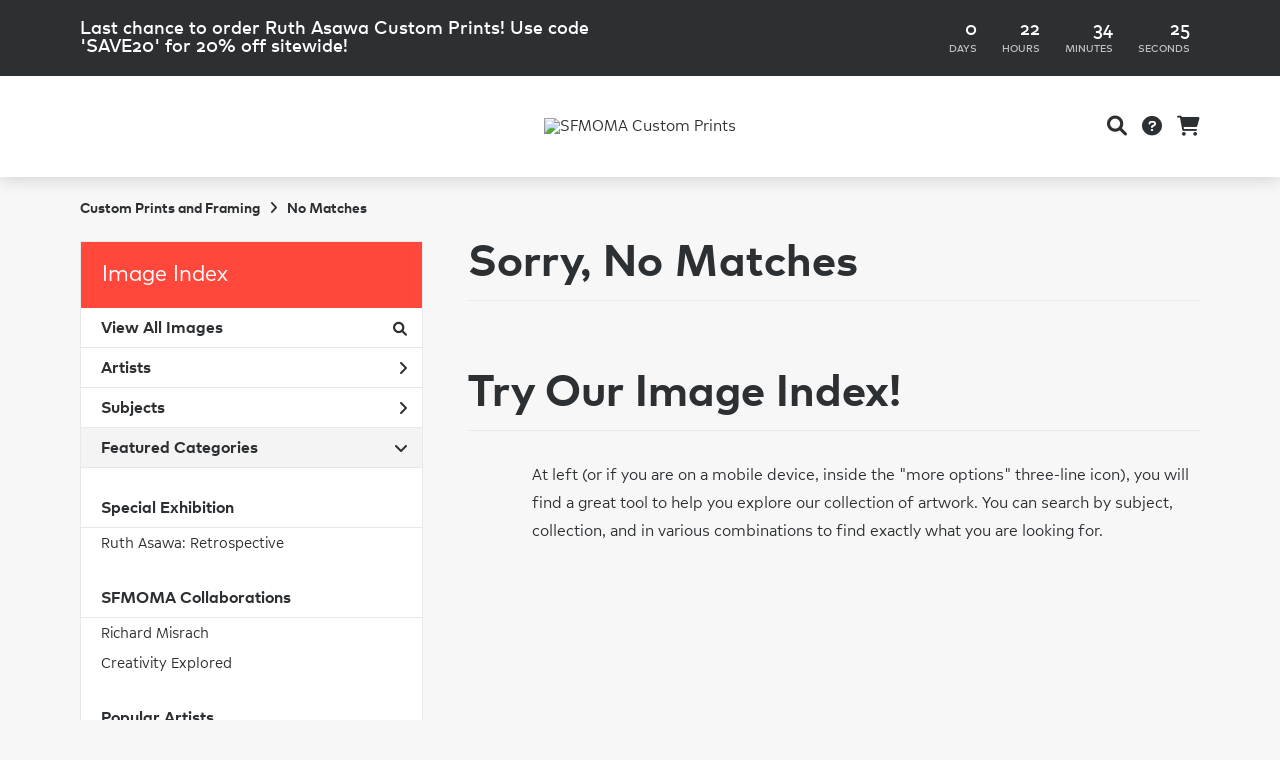

--- FILE ---
content_type: text/html; charset=UTF-8
request_url: https://customprints.sfmoma.org/search/subject/self+portraits/style/mid+century
body_size: 4608
content:
<!DOCTYPE html>
<html lang="en-US">
<head>
<meta charset="utf-8">
<title>Sorry, No Matches Prints - SFMOMA Custom Prints | Custom Prints and Framing From the San Francisco Museum of Modern Art - customprints.sfmoma.org</title>
<meta name="viewport" content="width=device-width, initial-scale=1">
<meta http-equiv="content-type" content="text/html;charset=UTF-8">
<meta name="title" content="Sorry, No Matches Prints - SFMOMA Custom Prints | Custom Prints and Framing From the San Francisco Museum of Modern Art - customprints.sfmoma.org">
<meta name="description" content="Sorry, No Matches Custom Prints and Framing from the San Francisco Museum of Modern Art - (0 items). Archival paper prints and reproductions on canvas for your home or office.">
<meta name="csrf-token" content="50uH1CqMUr5BNpeUD38ipvgEZgKvCgscNjnezQAC">
<meta property="og:site_name" content="SFMOMA Custom Prints">
<meta property="og:title" content="Sorry, No Matches Prints - SFMOMA Custom Prints | Custom Prints and Framing From the San Francisco Museum of Modern Art - customprints.sfmoma.org">
<link rel="icon" type="image/ico" href="/img/museum_web/sfmoma/favicon-sfmoma.png">
<link rel="stylesheet" href="/css/normalize.min.css" type="text/css" />
<link rel="stylesheet" href="/css/slick.min.css" />
<link rel="stylesheet" href="/css/museum_web/sfmoma/slick-theme.min.css" />
<link rel="stylesheet" href="/css/museum_web/sfmoma/skeleton-1-1.min.css" type="text/css" />
<link rel="stylesheet" href="/css/museum_web/sfmoma/core.min.css?v=wcc1gcbonkqor3dq" type="text/css" />
<link rel="stylesheet" href="/fonts/fontawesome6/css/all.min.css" type="text/css" />
<script src="//ajax.googleapis.com/ajax/libs/jquery/1.12.0/jquery.min.js"></script>
<script src="/js/jquery.autocomplete.min.js"></script>
<script src="/js/jquery.expander.min.js"></script>
<script src="/js/slick.min.js"></script>
<script src="/js/global-1-3.min.js"></script>
<script src="/js/museum_web/sfmoma/global.min.js?v=wcc1gcbonkqor3dq"></script>
<script src="/js/jquery.scrollUp.min.js"></script>
<script src="/js/jquery.expander.min.js"></script>
<script src="/js/responsive-skeleton-2-2.min.js"></script>
<script src="/js/museum_web/countdown.min.js"></script>
<script>
const promo_expiration = new Date('2026-01-20T02:00:00-06:00');
</script>
<script>
window.dataLayer = window.dataLayer || [];
window.dataLayer.push({
	'domain_config': {
		'domain_name': 'customprints.sfmoma.org',
		'ga4_id': 'G-DLVWMXDB90',
		'ga4_id_rollup': 'G-P3D19VJ3BP',
	}
});


</script>

<!-- Google Tag Manager - Imagelab -->
<script>(function(w,d,s,l,i){w[l]=w[l]||[];w[l].push({'gtm.start':
new Date().getTime(),event:'gtm.js'});var f=d.getElementsByTagName(s)[0],
j=d.createElement(s),dl=l!='dataLayer'?'&l='+l:'';j.async=true;j.src=
'https://www.googletagmanager.com/gtm.js?id='+i+dl;f.parentNode.insertBefore(j,f);
})(window,document,'script','dataLayer','GTM-5HLSXV2');</script>
<!-- End Google Tag Manager -->
<!-- Google Tag Manager - SFMOMA -->
<script>(function(w,d,s,l,i){w[l]=w[l]||[];w[l].push({'gtm.start':
new Date().getTime(),event:'gtm.js'});var f=d.getElementsByTagName(s)[0],
j=d.createElement(s),dl=l!='dataLayer'?'&l='+l:'';j.async=true;j.src=
'https://www.googletagmanager.com/gtm.js?id='+i+dl;f.parentNode.insertBefore(j,f);
})(window,document,'script','dataLayer','GTM-PL4TSW8');</script>
<!-- End Google Tag Manager -->
</head>
<body class="header-body-promo-spacer">
<div class="promo-bar-wrapper" class="clearfix">
	<div class="container promo-bar countdown-clock">
		<div class="promo-bar-left six columns">Last chance to order Ruth Asawa Custom Prints! Use code &#039;SAVE20&#039; for 20% off sitewide!</div>
		<div class="promo-bar-right six columns" id="promo-clockdiv">
			<div>
				<span class="days"></span>
				<div class="smalltext">days</div>
			</div>
			<div>
				<span class="hours"></span>
				<div class="smalltext">hours</div>
			</div>
			<div>
				<span class="minutes"></span>
				<div class="smalltext">minutes</div>
			</div>
			<div>
				<span class="seconds"></span>
				<div class="smalltext">seconds</div>
			</div>
		</div>
	</div>
</div>
	
<!-- Google Tag Manager (noscript) -->
<noscript><iframe src="https://www.googletagmanager.com/ns.html?id=GTM-5HLSXV2" height="0" width="0" style="display:none;visibility:hidden"></iframe></noscript>
<noscript><iframe src="https://www.googletagmanager.com/ns.html?id=GTM-PL4TSW8" height="0" width="0" style="display:none;visibility:hidden"></iframe></noscript>
<!-- End Google Tag Manager (noscript) -->
<div id="header" class="row header-desktop">
	<div class="header-wrapper">
		<div class="header-desktop-row">
			<div class="container">
				<div class="header-desktop-center">
					<a href="/" class="noline header-logo-link"><img data-gtm-event="header-logo" aria-label="SFMOMA Custom Prints" alt="SFMOMA Custom Prints" class="header-logo" src="/img/museum_web/sfmoma/800-sfmoma-custom-prints-logo-v2.png"></a>
				</div>
				<div class="header-desktop-icons">
					<ul class="header-nav-right-list">
						<li class="desktop-search-box hide">
							<div id="header-search-box-input-result">
								<input class="header-desktop-search-input" type="text" value="" placeholder="Search" name="q" id="autocomplete" onblur="this.value=''">
								<i class="fad fa-spinner fa-spin search-spinner"></i>
							</div>
						</li>
						<li><a class="toggle-search-inline"><i data-gtm-event="header-search-toggle" class="fas fa-search"></i></a></li>
						<li><a href="/home/help"><i data-gtm-event="header-help" class="fas fa-circle-question"></i></a></li>
						<li><a href="/cart"><i data-gtm-event="header-cart" class="fas fa-shopping-cart"></i></a><span id="header-cart-count"></span></li>
					</ul>
				</div>
			</div>
		</div>
	</div>
</div>

<div class="header-mobile row header-mobile-promo-spacer">
	<div class="header-mobile-row">
		<div class="header-mobile-logo-wrap">
			<a href="/"><img data-gtm-event="mobile-header-logo" aria-label="SFMOMA Custom Prints" alt="SFMOMA Custom Prints" class="header-logo-mobile" src="/img/museum_web/sfmoma/800-sfmoma-custom-prints-logo-v2.png"></a>
		</div>
		<div class="header-mobile-icon-wrap">
			<a class="toggle-mobile-search"><i data-gtm-event="mobile-header-search" class="fa-header-mobile mag-glass"></i></a>
		</div>
		<div class="header-mobile-icon-wrap">
			<a class="toggle-mobile-overlay"><i data-gtm-event="mobile-header-more" class="fa-header-mobile more"></i></a>
		</div>
	</div>
</div>

<div id="header-mobile-search">
	<div class="header-mobile-search-row">
		<div id="header-mobile-search-input-result">
			<input class="header-mobile-search-input" type="text" value="" placeholder="Search" name="q" id="autocomplete-mobile" onblur="this.value=''">
		</div>
	</div>
</div>

<section class="crumb-trail-full">

	<div class="container crumb-trail">
		<div class="row">
			<div id="crumb-trail-left" class="crumb-trail-wrapper nine columns">
				<a href="/" class="noline">Custom Prints and Framing</a><i class="fa-crumb-trail angle-right"></i>No Matches
			</div>
			<div id="crumb-trail-right" class="crumb-trail-right text-right three columns">
			</div>
		</div>
	</div>

</section>



<div class="container">

	<div class="row">

		<div id="ixs-container">

			<div id="ixs-navigation-container" class="row">
		<a class="toggle-mobile-overlay" data-gtm-event="mobile-header-more">
		<div class="ixs-overlay-close">
			<div class="title">Close</div>
			<div class="header-mobile-icon-wrap">
				<div class="header-mobile-right-nav">
					<i data-gtm-event="mobile-header-more" class="fa-header-mobile close-nav"></i>
				</div>
			</div>
		</div>
		</a>

		<a href="/"><div data-gtm-event="mobile-header-home" class="ixs-row category-head clickable">Home</div></a>
		<a href="/home/about/"><div data-gtm-event="mobile-header-about" class="ixs-row category-head clickable">About</div></a>
		<a href="/home/help/"><div data-gtm-event="mobile-header-help" class="ixs-row category-head clickable">Help</div></a>
		<a href="/cart/"><div data-gtm-event="mobile-header-cart" class="ixs-row category-head clickable">View Cart</div></a>
		<a href="https://www.sfmoma.org/" target="_blank"><div data-gtm-event="mobile-header-main-site-out" class="ixs-row category-head clickable">Visit sfmoma.org<i class="ixs-fa external-link"></i></div></a>
		<a href="https://museumstore.sfmoma.org/" target="_blank"><div data-gtm-event="mobile-header-main-store-out" class="ixs-row category-head clickable">Shop Main Online Store<i class="ixs-fa external-link"></i></div></a>
	</div>


	<div id="ixs-wrapper">

		<div id="ixs">
	<div class="ixs-title">Image Index</div>



			<div class="ixs-row category-head clickable"><a data-gtm-event="ixs-all-prints-click" class="ixs-link" href="/search/collection/all">View All Images<i class="ixs-fa view-all"></i></a></div>
<div class="ixs-row category-head clickable closed" data-gtm-event="ixs-view-artists" onclick="ajax_load('#ixs', '/indexsearch/artist_alpha/');return false;">Artists<i class="ixs-fa angle-right"></i></div>
<div class="ixs-row category-head clickable closed" data-gtm-event="ixs-view-subjects" onclick="ajax_load('#ixs', '/indexsearch/update/subject/');return false;">Subjects<i class="ixs-fa angle-right"></i></div>
<div class="ixs-row category-head open">Featured Categories<i class="ixs-fa angle-down"></i></div>
<div class="ixs-row spacer"></div>
<div class="ixs-row category-head">Special Exhibition</div>
<div class="ixs-row"><a data-gtm-event="ixs-spex-click" href="/search/artist/ruth+asawa" target="_top">Ruth Asawa: Retrospective</a></div>
<div class="ixs-row spacer"></div>
<div class="ixs-row category-head">SFMOMA Collaborations</div>
<div class="ixs-row"><a data-gtm-event="ixs-sfmoma-collaborations-click" href="/search/artist/richard+misrach" target="_top">Richard Misrach</a></div>
<div class="ixs-row"><a data-gtm-event="ixs-sfmoma-collaborations-click" href="/search/collection/creativity+explored" target="_top">Creativity Explored</a></div>
<div class="ixs-row spacer"></div>
<div class="ixs-row category-head">Popular Artists</div>
<div class="ixs-row"><a data-gtm-event="ixs-popular-artists-click" href="/search/artist/joan+brown" target="_top">Joan Brown</a></div>
<div class="ixs-row"><a data-gtm-event="ixs-popular-artists-click" href="/search/artist/diego+rivera" target="_top">Diego Rivera</a></div>
<div class="ixs-row"><a data-gtm-event="ixs-popular-artists-click" href="/search/artist/richard+diebenkorn" target="_top">Richard Diebenkorn</a></div>
<div class="ixs-row"><a data-gtm-event="ixs-popular-artists-click" href="/search/artist/richard+mayhew" target="_top">Richard Mayhew</a></div>
<div class="ixs-row"><a data-gtm-event="ixs-popular-artists-click" href="/search/artist/georgia+o'keeffe" target="_top">Georgia O'Keeffe</a></div>
<div class="ixs-row"><a data-gtm-event="ixs-popular-artists-click" href="/search/artist/gerhard+richter" target="_top">Gerhard Richter</a></div>
<div class="ixs-row"><a data-gtm-event="ixs-popular-artists-click" href="/search/artist/wayne+thiebaud" target="_top">Wayne Thiebaud</a></div>
<div class="ixs-row spacer"></div>
<div class="ixs-row category-head">Categories</div>
<div class="ixs-row"><a data-gtm-event="ixs-categories-click" href="/search/subject/abstract">Abstract Art</a></div>
<div class="ixs-row"><a data-gtm-event="ixs-categories-click" href="/search/subject/figurative">Figurative Art</a></div>
<div class="ixs-row"><a data-gtm-event="ixs-categories-click" href="/search/subject/landscapes+and+scenery">Landscapes</a></div>
<div class="ixs-row"><a data-gtm-event="ixs-categories-click" href="/search/collection/california+artists">California Artists</a></div>
<div class="ixs-row"><a data-gtm-event="ixs-categories-click" href="/search/style/photography">Photography</a></div>
<div class="ixs-row spacer"></div>
<div class="ixs-row category-head">Art Movement</div>
<div class="ixs-row"><a data-gtm-event="ixs-art-movement-click" href="/search/style/modernism" target="_top">Modernism</a></div>
<div class="ixs-row"><a data-gtm-event="ixs-art-movement-click" href="/search/style/abstract+expressionism" target="_top">Abstract Expressionism</a></div>
<div class="ixs-row"><a data-gtm-event="ixs-art-movement-click" href="/search/style/bay+area+figurative+art" target="_top">Bay Area Figurative Art</a></div>
<div class="ixs-row"><a data-gtm-event="ixs-art-movement-click" href="/search/style/pop+art" target="_top">Pop Art</a></div>
<div class="ixs-row"><a data-gtm-event="ixs-art-movement-click" href="/search/style/minimalism" target="_top">Minimalism</a></div>
<div class="ixs-row spacer"></div>
<div class="ixs-row category-head">Time Period</div>	
<div class="ixs-row"><a data-gtm-event="ixs-time-period-click" href="/search/style/early+20th+century" target="_top">Early 20th Century</a></div>
<div class="ixs-row"><a data-gtm-event="ixs-time-period-click" href="/search/style/mid+century" target="_top">Mid 20th Century</a></div>
<div class="ixs-row"><a data-gtm-event="ixs-time-period-click" href="/search/style/late+20th+century" target="_top">Late 20th Century</a></div>
<div class="ixs-row"><a data-gtm-event="ixs-time-period-click" href="/search/style/contemporary" target="_top">Contemporary</a></div>
<div class="index_line"></div>
	

</div>

	</div>

	<div class="ixs-promo-card">
<div class="content-headline">EXCLUSIVE COLLABORATION</div>
<div class="content-h1">Creativity Explored</div>
<div class="">Creativity Explored partners with artists with developmental disabilities to celebrate and nurture the creative potential in all of us.<br><a href="/search/collection/creativity+explored"><div class="button cms">View Prints</div></a>
</div>
</div>

		</div>

		<div class="body-container">

			<div class="row">

				<div class="section-title">Sorry, No Matches</div>

			</div>

			<div class="row">

				<div class="section-title" style="margin-top: 40px;">Try Our Image Index!</div>

				<div class="offset-by-one eleven columns">

					At left (or if you are on a mobile device, inside the "more options" three-line icon), you will find a great tool to help you explore our collection of artwork. You can search by subject, collection, and in various combinations to find exactly what you are looking for.

				</div>

			</div>

		</div>

	</div>

</div>

<div class="footer">

	<div class="container">

		<div class="row logo-support">

			<div class="six columns">
				<img class="footer-logo" src="/img/museum_web/sfmoma/sfmoma-footer-logo.png">
			</div>

			<div class="six columns footer-support-text">
				Every purchase supports SFMOMA’s exhibitions and education programs.
			</div>

		</div>

		<div class="row">

			<div class="three columns">
				SFMOMA Custom Prints<br/><br/>
				<ul class="footer-list">
					<li><a data-gtm-event="footer-about" href="/home/about">About SFMOMA Custom Prints</a></li>
					<li><a data-gtm-event="footer-help" href="/home/help">Help</a></li>
					<li><a data-gtm-event="footer-contact" href="/home/contact">Contact Info</a></li>
					<li><a data-gtm-event="footer-cart" href="/cart">Shopping Cart</a></li>
				</ul>
			</div>

			<div class="three columns">
				SFMOMA Museum Store<br/><br/>
				151 Third Street<br/>San Francisco, CA 94103<br/><br/>
				<ul class="footer-list">
					<li><a data-gtm-event="footer-visit-main-store" href="https://museumstore.sfmoma.org/" target="_blank">Shop our Museum Store Online</a></li>
					<li><a data-gtm-event="footer-view-on-map" href="https://www.google.com/maps/d/viewer?mid=1yGZMbKJNRSpu5V9QrMo-GtiVU1M" target="_blank">View on map</a></li>
					<li><a data-gtm-event="footer-museum-store-news" href="https://museumstore.sfmoma.org/blogs/news" target="_blank">Museum Store News</a></li>
				</ul>
			</div>

			<div class="three columns">
				Museum Store Hours<br/><br/>
				Fri–Tue 11 a.m.–5 p.m.<br/>
				Wed Closed<br/>
				Thu 1–8 p.m.
			</div>

			<div class="three columns">
				Visit <a data-gtm-event="footer-visit-main-dot-org" href="https://www.sfmoma.org/" target="_blank">SFMOMA.org</a> to:
				<ul class="footer-list"><br/>
					<li><a data-gtm-event="footer-see-whats-on-view" href="https://www.sfmoma.org/exhibitions-events/">See what's on view</a></li>
					<li><a data-gtm-event="footer-plan-visit" href="https://www.sfmoma.org/visit/">Plan your visit</a></li>
					<li><a data-gtm-event="footer-buy-tickets" href="https://www.sfmoma.org/tickets/">Buy tickets</a></li>
					<li><a data-gtm-event="footer-become-member" href="https://www.sfmoma.org/become-a-member">Become a member</a></li>
				</ul>
				<div id="footer-social-icon-list">
					<a class="noline" data-gtm-event="footer-facebook" href="https://www.facebook.com/sfmomastore/" target="_blank"><div class="fa-brands fa-facebook-f"></div></a>
					<a class="noline" data-gtm-event="footer-instagram" href="https://instagram.com/sfmomastore" target="_blank"><div class="fa-brands fa-instagram"></div></a>
					<a class="noline" data-gtm-event="footer-email" href="mailto:museumstore@SFMOMA.org" target="_blank"><div class="fas fa-envelope"></div></a>
				</div>
			</div>

		</div>

	</div>

</div>

<div class="footer-copyright">

	<div class="container">

		<div class="row">

			<div class="eight columns">

				Copyright &copy; 2026 San Francisco Museum of Modern Art. All Rights Reserved

			</div>

			<div class="four columns">

				<a href="https://www.imagelab.co/" target="_blank"><div class="footer-service-label u-pull-right" title="A Service of Imagelab Group"></div></a>

			</div>

		</div>

	</div>

</div>
</body>
</html>